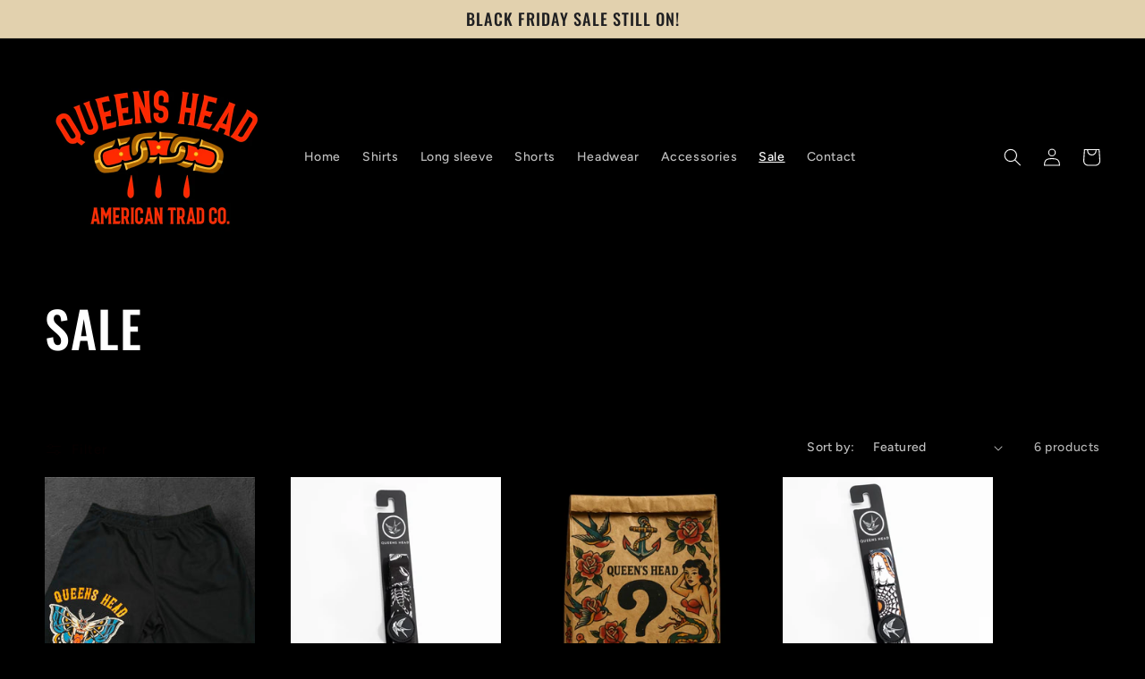

--- FILE ---
content_type: text/javascript
request_url: https://qhwear.com/cdn/shop/t/2/assets/size-chart-data.js?v=106917890465612962651699803354
body_size: 983
content:
AVADA_SC.campaigns=[{id:"n8Tt60LW1jJsjY4x3Xsx",countries_all:!0,collectionPageInlinePosition:"after",countries:[],showOnAllCollectionsPages:"SHOW_ALL",showOnHomePage:!1,homePageInlinePosition:"after",showOnCollectionPage:!1,collectionPagePosition:"",collectionIds:[],smartSelector:!1,shopDomain:"queens-head-8791.myshopify.com",position:"",shopId:"hyD3ii25PKJimenTAcAy",inlinePosition:"after",conditions:{type:"ALL",conditions:[{type:"TITLE",operation:"CONTAINS",value:""}]},homePagePosition:"",createdAt:{_seconds:1689355160,_nanoseconds:692e6},displayType:"MANUAL",name:"Trunks",status:!0,priority:0,contentConfigs:[{position:0,value:'<h3 style="font-weight: 600; font-size: 1.8rem;">Men\'s Trunks Size Chart</h3>',selected:!1,chosen:!1},{position:1,value:'<p><google-sheets-html-origin>\n    <style type="text/css">\n        <!--td {border: 1px solid #ccc;}br {mso-data-placement:same-cell;}\n        -->\n\xA0\xA0</style></google-sheets-html-origin>\n</p><div style="display: flex; flex-wrap: wrap;">\n    <div style="width:65%"><div>\n            <p><br></p>\n            <table style="width: 98.9471%; margin-left: 1.00246%;">\n                <tbody>\n                    <tr>\n                        <th style="background-color: rgb(0, 0, 0); color: rgb(243, 243, 243); width: 19.7987%; text-align: center;" rowspan="2">Size</th>\n                        <th colspan="2" style="background-color: rgb(0, 0, 0); color: rgb(243, 243, 243); width: 39.5973%; text-align: center;">Waist&nbsp;</th>\n                        <th colspan="2" style="background-color: rgb(0, 0, 0); color: rgb(243, 243, 243); text-align: center;">Hip&nbsp;</th>\n                    </tr>\n                    <tr>\n                        <td style="text-align: center; background-color: rgb(0, 0, 0); color: rgb(243, 243, 243); width: 24%;">cm</td>\n                        <td style="text-align: center; background-color: rgb(0, 0, 0); color: rgb(243, 243, 243); width: 20.7273%;">in</td>\n                        <td style="text-align: center; background-color: rgb(0, 0, 0); color: rgb(243, 243, 243); width: 24.7273%;">cm</td>\n                        <td style="text-align: center; background-color: rgb(0, 0, 0); color: rgb(243, 243, 243); width: 8.36364%;">in</td>\n                    </tr>\n                    \n                    \n                    <tr>\n                        <td style="background-color: rgb(217, 217, 217); width: 19.7987%; text-align: justify;">M</td>\n                        <td style="background-color: rgb(217, 217, 217);">79.5-85</td>\n                        <td>30-32</td>\n                        <td style="background-color: rgb(217, 217, 217);">93.5-98.5</td>\n                        <td>43</td>\n                    </tr>\n                    <tr>\n                        <td style="width: 19.7987%;">L</td>\n                        <td>85-91</td>\n                        <td>32-34</td>\n                        <td>98.5-103.5</td>\n                        <td>45</td>\n                    </tr>\n                    <tr>\n                        <td style="background-color: rgb(217, 217, 217); width: 19.7987%;">XL</td>\n                        <td style="background-color: rgb(217, 217, 217);">91-97</td>\n                        <td>34-38</td>\n                        <td style="background-color: rgb(217, 217, 217);">103.5-108.5</td>\n                        <td>47</td>\n                    </tr>\n                    <tr>\n                        <td style="width: 19.7987%;">XXL</td>\n                        <td>97-103</td>\n                        <td>38-42</td>\n                        <td>108.5-113.5</td>\n                        <td>51</td>\n                    </tr>\n                </tbody>\n            </table>\n        </div>\n    </div>\n</div>',selected:!1,chosen:!1}],click:68,productIds:[8197235114201]},{id:"shrDQcGi50bTAuTBqNXS",countries_all:!0,collectionPageInlinePosition:"after",countries:[],showOnAllCollectionsPages:"SHOW_ALL",showOnHomePage:!1,priority:"0",homePageInlinePosition:"after",showOnCollectionPage:!1,collectionPagePosition:"",collectionIds:[],shopDomain:"queens-head-8791.myshopify.com",shopId:"hyD3ii25PKJimenTAcAy",inlinePosition:"after",conditions:{type:"ALL",conditions:[{type:"TITLE",operation:"CONTAINS",value:""}]},homePagePosition:"",createdAt:{_seconds:1682684092,_nanoseconds:647e6},contentConfigs:[{position:0,value:'<table style="border-collapse:collapse;width: 100%;"><tbody>\n<tr>\n	<td style="width: 25%;"><br></td>\n	<td style="width: 25%; text-align: center; background-color: rgb(0, 0, 0); color: rgb(255, 255, 255);">WIDTH</td>\n	<td style="width: 25%; text-align: center; background-color: rgb(0, 0, 0); color: rgb(255, 255, 255);">LENGTH</td>\n	<td style="width: 25%; text-align: center; background-color: rgb(0, 0, 0); color: rgb(255, 255, 255);">NECK</td></tr>\n<tr>\n	<td style="width: 25%; background-color: rgb(0, 0, 0); color: rgb(255, 255, 255);">SMALL</td>\n	<td style="width: 25%; text-align: center;">0.8 IN</td>\n	<td style="width: 25%; text-align: center;">20.5 IN</td>\n	<td style="width: 25%; text-align: center;">8-13.5 IN</td></tr>\n<tr>\n	<td style="width: 25%; background-color: rgb(0, 0, 0); color: rgb(255, 255, 255);">MEDIUM</td>\n	<td style="width: 25%; text-align: center;">0.8 IN</td>\n	<td style="width: 25%; text-align: center;">27.5 IN</td>\n	<td style="width: 25%; text-align: center;">12-19.5 IN</td></tr>\n<tr>\n	<td style="width: 25%; background-color: rgb(0, 0, 0); color: rgb(255, 255, 255);">LARGE</td>\n	<td style="width: 25%; text-align: center;">1 IN</td>\n	<td style="width: 25%; text-align: center;">32.5 IN</td>\n	<td style="width: 25%; text-align: center;">14-25 IN</td></tr></tbody></table>',selected:!1,chosen:!1}],displayType:"MANUAL",productIds:[8125393436889,8125394223321,8125402775769,8125393830105,8125394551001,8125401956569],smartSelector:!0,name:"DOG COLLAR",position:".price",status:!0,click:42},{id:"lcoQp7geQi5DoFa77RbO",countries_all:!0,collectionPageInlinePosition:"after",showOnHomePage:!1,showOnAllCollectionsPages:"SHOW_ALL",homePageInlinePosition:"after",showOnCollectionPage:!1,shopDomain:"queens-head-8791.myshopify.com",shopId:"hyD3ii25PKJimenTAcAy",inlinePosition:"after",isWizardCampaign:!0,countries:[],displayType:"MANUAL",collectionPagePosition:"",collectionIds:[],smartSelector:!1,isRemoveBranding:!1,position:"",conditions:{type:"ALL",conditions:[{type:"TITLE",operation:"CONTAINS",value:""}]},homePagePosition:"",createdAt:{_seconds:1677598410,_nanoseconds:432e6},status:!0,priority:0,contentConfigs:[{position:0,value:'<h3 style="font-weight: 600; font-size: 1.8rem;">Men\'s Bottoms Size Chart</h3><table style="border-collapse:collapse;width: 100%;"><tbody>\n<tr>\n	<td style="width: 13.7045%;"><br></td>\n	<td style="width: 27.6231%; background-color: rgb(0, 0, 0); color: rgb(255, 255, 255); border-color: rgb(255, 255, 255); text-align: center;">LENGTH</td>\n	<td style="width: 33.833%; background-color: rgb(0, 0, 0); color: rgb(255, 255, 255); text-align: center;">INSIDE SEAM</td>\n	<td style="width: 25%; background-color: rgb(0, 0, 0); color: rgb(255, 255, 255); text-align: center;">WAIST BAND</td></tr>\n<tr>\n	<td style="background-color: rgb(0, 0, 0); color: rgb(255, 255, 255); text-align: center;">M<br></td>\n	<td style="text-align: center;">17.25"</td>\n	<td style="text-align: center;">7.5"</td>\n	<td style="width: 25%; text-align: center;">31.5"</td></tr>\n<tr>\n	<td style="background-color: rgb(0, 0, 0); color: rgb(255, 255, 255); text-align: center;">L</td>\n	<td style="text-align: center;">18"</td>\n	<td style="text-align: center;">7.75"</td>\n	<td style="width: 25%; text-align: center;">33.5"</td></tr>\n<tr style="text-align: center;">\n	<td style="background-color: rgb(0, 0, 0); color: rgb(255, 255, 255);">XL</td>\n	<td>18.5"</td>\n	<td>8"</td>\n	<td style="width: 25%;">35.5"</td></tr>\n<tr style="text-align: center;">\n	<td style="background-color: rgb(0, 0, 0); color: rgb(255, 255, 255); text-align: center;">2X</td>\n	<td>19"</td>\n	<td>8"</td>\n	<td style="width: 25%;">37.5"</td></tr></tbody></table>',selected:!1,chosen:!1}],name:"mens shorts",click:327,productIds:[8388634280153,8174372749529,7961310626009]}],AVADA_SC.settings={id:"lMDz6FHKNl9mqDibYCiQ",modalShadow:!0,modalLeft:8,buttonHeight:"35",collectionPageInlinePosition:"after",modalTop:18,hideText:!0,buttonRotation:!0,homePageInlinePosition:"after",shopDomain:"queens-head-8791.myshopify.com",modalHeader:"Size guides",shopId:"hyD3ii25PKJimenTAcAy",enableGa:!1,buttonBorderRadius:10,modalTextColor:"#232323",showMobile:!0,modalBgColor:"#FFFFFF",mobilePosition:"top",tableHoverColor:"#bdbdbd",buttonWidth:"80",customCss:"",modalOverlayColor:"#7b7b7b",modalBorderRadius:10,linkBgColor:"#FFFFFF",linkText:"Size chart",tableAnimation:!0,buttonPosition:"middle-right",modalWidth:84,modalHeight:64,modalPosition:"modal-center",collectionPagePosition:"",linkIcon:"",homePagePosition:"",customIcon:!1,createdAt:{_seconds:1677597888,_nanoseconds:432e6},displayType:"inline-link",buttonInlinePosition:"custom",position:".js.product-form__input",inlinePosition:"after",showAdvanced:!0,linkTextColor:"fffff"};
//# sourceMappingURL=/cdn/shop/t/2/assets/size-chart-data.js.map?v=106917890465612962651699803354
